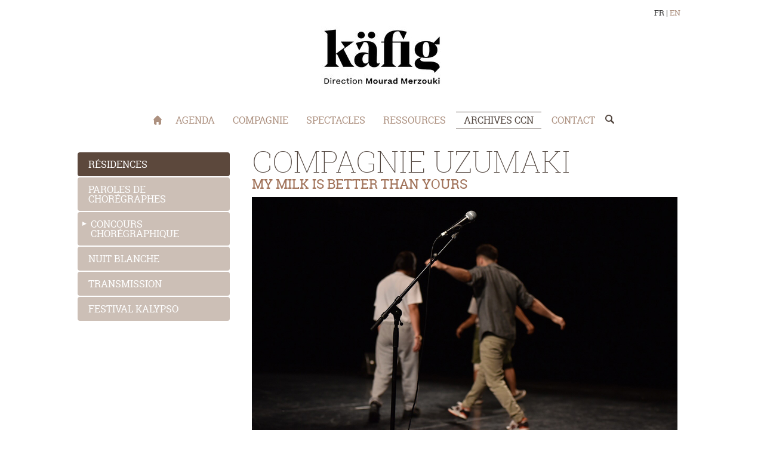

--- FILE ---
content_type: text/html; charset=utf-8
request_url: https://kafig.com/compagnie-uzumaki
body_size: 11322
content:
<!DOCTYPE HTML>
<html class="page_article sans_composition ltr fr no-js" lang="fr" dir="ltr">
	<head>
		<script type='text/javascript'>/*<![CDATA[*/(function(H){H.className=H.className.replace(/\bno-js\b/,'js')})(document.documentElement);/*]]>*/</script>
		
		<meta http-equiv="Content-Type" content="text/html; charset=utf-8" />

		<title>COMPAGNIE UZUMAKI - Compagnie KÄFIG</title>
<meta name="description" content=" Relations m&#232;re-fille Pour sa 3&#232;me cr&#233;ation, Valentine Nagata-Ramos s&#039;interroge sur la figure de la m&#232;re. La chor&#233;graphe met en mouvement les (&#8230;) " />
<link rel="canonical" href="https://kafig.com/compagnie-uzumaki" /><meta http-equiv="Content-Type" content="text/html; charset=utf-8" />
<meta name="viewport" content="width=device-width, initial-scale=1" />


<link rel="alternate" type="application/rss+xml" title="Syndiquer tout le site" href="spip.php?page=backend" />

<link rel='stylesheet' href='local/cache-css/fd9c20c7498a5263080fd1fb87db601b.css?1765288504' type='text/css' />


<script type='text/javascript'>var var_zajax_content='content';</script><script>
var mediabox_settings={"auto_detect":true,"ns":"box","tt_img":true,"sel_g":"#documents_portfolio a[type='image\/jpeg'],#documents_portfolio a[type='image\/png'],#documents_portfolio a[type='image\/gif'], .documents_portfolio a[type='image\/jpeg'],.documents_portfolio a[type='image\/png'],.documents_portfolio a[type='image\/gif']","sel_c":".mediabox","str_ssStart":"Diaporama","str_ssStop":"Arr\u00eater","str_cur":"{current}\/{total}","str_prev":"Pr\u00e9c\u00e9dent","str_next":"Suivant","str_close":"Fermer","str_loading":"Chargement\u2026","str_petc":"Taper \u2019Echap\u2019 pour fermer","str_dialTitDef":"Boite de dialogue","str_dialTitMed":"Affichage d\u2019un media","splash_url":"","lity":{"skin":"_simple-white","maxWidth":"90%","maxHeight":"90%","minWidth":"320px","minHeight":"","slideshow_speed":"2500","opacite":"0.9","defaultCaptionState":"expanded"}};
</script>
<!-- insert_head_css -->






















<script type='text/javascript' src='local/cache-js/97ba97f9d0eb22fd474abe61b6a56d6c.js?1765288504'></script>










<!-- insert_head -->









<style type='text/css'>
	img[data-photo].photoshow { cursor: zoom-in; }
	</style>
	



<script type="text/javascript">
// configuration
photoswipe = {
  path: "plugins/extensions/photoswipe/lib/photoswipe//",
  selector: "img[data-photo]",
  conteneur: ".photoswipe-cont",
  gallery: true, // galerie
  errorMsg: "<div class=\"pswp__error-msg\"><a href=\"%url%\" target=\"_blank\">Image indisponible<\/a>.<\/div>",
  debug: false // debug
};
</script>









<link rel="alternate" type="application/json+oembed" href="https://kafig.com/oembed.api/?format=json&amp;url=https%3A%2F%2Fkafig.com%2Fcompagnie-uzumaki" />



<meta name="author" content="Centre chorégraphique national de Créteil">




<link rel="shortcut icon" href="sites/kafig.com/plugins/kafig/img/favicon.ico?1687161172" type="image/x-icon" />










<!--[if lt IE 9]>
<script src="sites/kafig.com/plugins/kafig/js/html5shiv.js"></script>
<![endif]-->	<!-- Plugin Métas + -->
<!-- Dublin Core -->
<link rel="schema.DC" href="https://purl.org/dc/elements/1.1/" />
<link rel="schema.DCTERMS" href="https://purl.org/dc/terms/" />
<meta name="DC.Format" content="text/html" />
<meta name="DC.Type" content="Text" />
<meta name="DC.Language" content="fr" />
<meta name="DC.Title" lang="fr" content="COMPAGNIE UZUMAKI &#8211; Compagnie K&#196;FIG" />
<meta name="DC.Description.Abstract" lang="fr" content="Relations m&#232;re-fille Pour sa 3&#232;me cr&#233;ation, Valentine Nagata-Ramos s&#039;interroge sur la figure de la m&#232;re. La chor&#233;graphe met en mouvement les comportements transmis, appris et &#233;chang&#233;s entre la m&#232;re&#8230;" />
<meta name="DC.Date" content="2017-12-20" />
<meta name="DC.Date.Modified" content="2022-12-20" />
<meta name="DC.Identifier" content="https://kafig.com/compagnie-uzumaki" />
<meta name="DC.Publisher" content="Compagnie K&#196;FIG" />
<meta name="DC.Source" content="https://kafig.com" />

<meta name="DC.Creator" content="Caroline" />





<!-- Open Graph -->
 
<meta property="og:rich_attachment" content="true" />

<meta property="og:site_name" content="Compagnie K&#196;FIG" />
<meta property="og:type" content="article" />
<meta property="og:title" content="COMPAGNIE UZUMAKI &#8211; Compagnie K&#196;FIG" />
<meta property="og:locale" content="fr_FR" />
<meta property="og:url" content="https://kafig.com/compagnie-uzumaki" />
<meta property="og:description" content="Relations m&#232;re-fille Pour sa 3&#232;me cr&#233;ation, Valentine Nagata-Ramos s&#039;interroge sur la figure de la m&#232;re. La chor&#233;graphe met en mouvement les comportements transmis, appris et &#233;chang&#233;s entre la m&#232;re&#8230;" />

 

<meta property="og:image" content="https://kafig.com/sites/kafig.com/local/cache-vignettes/L1050xH551/cda00fb417acf8ef268dceb2828558-d0e47.jpg" />
<meta property="og:image:width" content="1050" />
<meta property="og:image:height" content="551" />
<meta property="og:image:type" content="image/jpeg" />



<meta property="article:published_time" content="2017-12-20" />
<meta property="article:modified_time" content="2022-12-20" />

<meta property="article:author" content="Caroline" />








<!-- Twitter Card -->
<meta name="twitter:card" content="summary_large_image" />
<meta name="twitter:title" content="COMPAGNIE UZUMAKI &#8211; Compagnie K&#196;FIG" />
<meta name="twitter:description" content="Relations m&#232;re-fille Pour sa 3&#232;me cr&#233;ation, Valentine Nagata-Ramos s&#039;interroge sur la figure de la m&#232;re. La chor&#233;graphe met en mouvement les comportements transmis, appris et &#233;chang&#233;s entre la m&#232;re&#8230;" />
<meta name="twitter:dnt" content="on" />
<meta name="twitter:url" content="https://kafig.com/compagnie-uzumaki" />

<meta name="twitter:image" content="https://kafig.com/sites/kafig.com/local/cache-vignettes/L506xH253/c16ccd60532b884f654325f9ce8415-56c43.jpg?1689447678" />
</head>
	<body class="secteur37"> 
<header class="header">
		<a rel="start home" href="https://kafig.com/" title="Accueil"
	><h1 id="logo_site_spip" class="logo crayon meta-valeur-nom_site "><img
	src="local/cache-vignettes/L300xH150/logo_site_kafig23-e24ee.jpg?1688831376" class='spip_logo' width='300' height='150'
	alt="" /> <span class="nom_site_spip offscreen">Compagnie KÄFIG</span>
	
	</h1> </a>
	<div class="menu_lang">
		 <span class="on">FR</span> | <a href="calendar-en?lang=en">EN</a>
		
	</div>		<nav class="main nav" id="nav" data-spy="affix" data-offset-top="180">
	<ul>
		 <li class="backHome">
			  <a href="https://kafig.com/">Accueil</a>
			 
		 </li>
		
		<li class="  first">
			<a href="dates-de-tournee">Agenda</a>
		</li>
		
		<li class="">
			<a href="bio-mourad-merzouki">COMPAGNIE</a>
		</li>
		
		<li class="">
			<a href="-spectacles-">Spectacles</a>
		</li>
		
		<li class="">
			<a href="-ressources-">Ressources</a>
		</li>
		
		<li class="active on">
			<a href="-archives-ccn-">Archives CCN</a>
		</li>
		
		<li class="  last">
			<a href="contact-1975255">Contact</a>
		</li>
		
		<li class="menu_recherche">
			<span class="btn_recherche">rechercher</span>
			<div class="formulaire_spip formulaire_recherche" id="formulaire_recherche">
<form action="spip.php?page=recherche" method="get"><div>
	<input name="page" value="recherche" type="hidden"
>
	
	<label for="recherche">Rechercher :</label>
	<input type="search"  placeholder="Rechercher" class="search text" size="10" name="recherche" id="recherche" accesskey="4" 
	/><input type="submit" class="submit" value="&gt;&gt;" title="Rechercher" />
</div></form>
</div>
		</li>
	</ul>
</nav>
<button class="toggleMain" data-toggle="collapse" data-target="#nav"><span class="ham"></span><span class="ham"></span><span class="ham"></span></button>		
</header>
<section id="article">
	<div class="container rubrique54">
		<div class="row">
			<div class="secondaryMenu col-xs-12 col-sm-3">
				<ul class="level1 type">
	
		<li class="nav-item">
		
		
		
			 <a href="-Residences-54-" class="on active">Résidences</a>
		

		 
			

		
			
		</li>

	
		<li class="nav-item">
		<a href="PAROLES-DE-CHOREGRAPHE-EN-RESIDENCE" class="">Paroles de chorégraphes</a>
		

		
			
		</li>

	
		<li class="nav-item">
		
		
		 <button type="button" class="toggleLevel2" data-toggle="collapse" data-target="#smenu36">Concours chorégraphique</button>
			
		

		 
			 
					 <ul class="collapse level2" id="smenu36">
	
	<li>
		<a href="Dialogues-2022" class="">
		Concours Dialogues 2022
		</a>
	</li>
	
	<li>
		<a href="dialogues-concours-2021" class="">
		Concours Dialogues 2021
		</a>
	</li>
	
	<li>
		<a href="concours-choregraphique-2019" class="">
		Concours chorégraphique 2019
		</a>
	</li>
	
	<li>
		<a href="concours-choregraphique-2018" class="">
		Concours chorégraphique 2018
		</a>
	</li>
	
	<li>
		<a href="concours-choregraphique-2017" class="">
		Concours chorégraphique 2017
		</a>
	</li>
	
	<li>
		<a href="concours-choregraphique-2016" class="">
		Concours chorégraphique 2016
		</a>
	</li>
	
	<li>
		<a href="Concours-choregraphique-2015" class="">
		Concours chorégraphique 2015
		</a>
	</li>
	
	<li>
		<a href="Concours-choregraphique-2014" class="">
		Concours chorégraphique 2014
		</a>
	</li>
	
</ul>					
			

		
			
		</li>

	
		<li class="nav-item">
		<a href="NUIT-BLANCHE" class="">Nuit blanche</a>
		

		
			
		</li>

	
		<li class="nav-item">
		<a href="-Action-artistique-Creteil-Val-de-Marne-" class="">Transmission</a>
		

		
			
			<div class="collapse level2" id="smenu16">
			<ul class="level4 type">
			 <li class="nav-item">
				
				
				
				<button type="button" class="toggleLevel2" data-toggle="collapse" data-target="#smenu17">Créteil</button>
				

				 
					 <ul class="collapse level2" id="smenu17">
	
	<li>
		<a href="transmission-creteil-casa" class="">
		Créteil danse Casa
		</a>
	</li>
	
	<li>
		<a href="LES-KATRE-SAISONS-DE-CRETEIL" class="">
		LES KATRE SAISONS
		</a>
	</li>
	
	<li>
		<a href="CHOREGRAPHIE-AU-BORD-DU-LAC" class="">
		CHORÉGRAPHIE AU LAC 
		</a>
	</li>
	
	<li>
		<a href="Ateliers-Hip-Hop-avec-l-IME-La-Nichee" class="">
		Art &amp; Santé
		</a>
	</li>
	
	<li>
		<a href="collectif-junior" class="">
		Collectif junior
		</a>
	</li>
	
	<li>
		<a href="Danse-et-pensee" class="">
		Danse et pensée
		</a>
	</li>
	
	<li>
		<a href="Jour-de-Fete-1975482" class="">
		Jour de Fête
		</a>
	</li>
	
	<li>
		<a href="SEMAINE-DE-LA-DANSE" class="">
		SEMAINE DE LA DANSE
		</a>
	</li>
	
	<li>
		<a href="formation" class="">
		FORMATION LUMIÈRES
		</a>
	</li>
	
	<li>
		<a href="vertikal-a-270" class="">
		VERTIKAL À 270
		</a>
	</li>
	
	<li>
		<a href="cartes-blanches-aux-cristoliens" class="">
		CARTES BLANCHES AUX CRISTOLIENS
		</a>
	</li>
	
	<li>
		<a href="contrat-local-d-education-artistique" class="">
		COMPAGNIE TRES ESQUINAS
		</a>
	</li>
	
	<li>
		<a href="vis-ta-difference" class="">
		VIS TA DIFFÉRENCE
		</a>
	</li>
	
	<li>
		<a href="boxe-boxe-a-250" class="">
		BOXE BOXE À 250
		</a>
	</li>
	
	<li>
		<a href="ANTIROUILLE-2022" class="">
		ANTIROUILLE 2022
		</a>
	</li>
	
</ul>					
				
				</li>
			 <li class="nav-item">
				
				
				
				<button type="button" class="toggleLevel2" data-toggle="collapse" data-target="#smenu82">Île-de-France</button>
				

				 
					 <ul class="collapse level2" id="smenu82">
	
	<li>
		<a href="PROJET-PASSERELLE" class="">
		PROJET PASSERELLE
		</a>
	</li>
	
	<li>
		<a href="hip-baroque-choc" class="">
		HIP BAROQUE CHOC
		</a>
	</li>
	
	<li>
		<a href="partenariat-maison-des-pratiques-artistiques-amateurs" class="">
		ATELIERS AMATEURS AVEC LA MPAA
		</a>
	</li>
	
	<li>
		<a href="TERRAIN-VAGUE-A-L-ACADEMIE-FRATELLINI" class="">
		TERRAIN VAGUE À L&#8217;ACADÉMIE FRATELLINI
		</a>
	</li>
	
	<li>
		<a href="BAL-BOOM-AU-LOUVRE" class="">
		BAL BOOM AU LOUVRE
		</a>
	</li>
	
</ul>					
				
				</li>
			 <li class="nav-item">
				
				
				
				<button type="button" class="toggleLevel2" data-toggle="collapse" data-target="#smenu44">En tournée</button>
				

				 
					 <ul class="collapse level2" id="smenu44">
	
	<li>
		<a href="AU-PLATEAU" class="">
		AU PLATEAU
		</a>
	</li>
	
	<li>
		<a href="MARATHON-DE-LA-DANSE-1975476" class="">
		EN ITINÉRANCE
		</a>
	</li>
	
	<li>
		<a href="MASTER-CLASSES" class="">
		TEMPS DE PRATIQUE DANSÉE
		</a>
	</li>
	
	<li>
		<a href="RENCONTRES-AUTOUR-D-UN-DOCUMENTAIRE" class="">
		EN IMAGES
		</a>
	</li>
	
	<li>
		<a href="TEMPS-DE-PRATIQUE-DU-HIP-HOP" class="">
		PROJET PLURIDISCIPLINAIRE
		</a>
	</li>
	
</ul>					
				
				</li>
			 <li class="nav-item">
				
				
				<button type="button" class="toggleLevel2" data-toggle="collapse" data-target="#smenu45">International</button>
				

				 
					 <ul class="collapse level2" id="smenu45">
	
	<li>
		<a href="RECITAL-EN-COLOMBIE" class="">
		RÉCITAL EN COLOMBIE
		</a>
	</li>
	
	<li>
		<a href="RECITAL-EN-INDE" class="">
		RÉCITAL EN INDE
		</a>
	</li>
	
</ul>					
				
				</li>
			
			</ul>
			</div>
			
		</li>

	
		<li class="nav-item">
		<a href="FESTIVAL-KALYPSO" class="">Festival Kalypso</a>
		

		
			
			<div class="collapse level2" id="smenu21">
			<ul class="level4 type">
			 <li class="nav-item">
				
				<a href="FESTIVAL-KALYPSO" class="">Édition 2022</a>
				

				
				</li>
			 <li class="nav-item">
				
				
				
				<button type="button" class="toggleLevel2" data-toggle="collapse" data-target="#smenu25">Éditions précédentes</button>
				

				 
					 <ul class="collapse level2" id="smenu25">
	
	<li>
		<a href="Festival-Kalypso-2020" class="">
		Festival Kalypso 2020
		</a>
	</li>
	
	<li>
		<a href="Festival-Kalypso-2021" class="">
		Festival Kalypso 2021
		</a>
	</li>
	
	<li>
		<a href="FESTIVAL-KALYPSO-2019-1976070" class="">
		FESTIVAL KALYPSO 2019
		</a>
	</li>
	
	<li>
		<a href="festival-kalypso-2018" class="">
		FESTIVAL KALYPSO 2018
		</a>
	</li>
	
	<li>
		<a href="festival-kalypso-2017-1975777" class="">
		FESTIVAL KALYPSO 2017
		</a>
	</li>
	
	<li>
		<a href="festival-kalypso-2016-1975656" class="">
		Festival Kalypso 2016
		</a>
	</li>
	
	<li>
		<a href="kalypso-1809332" class="">
		Festival Kalypso 2015
		</a>
	</li>
	
	<li>
		<a href="Festival-Kalypso-2014" class="">
		Festival Kalypso 2014
		</a>
	</li>
	
	<li>
		<a href="Festival-Kalypso-2013" class="">
		Festival Kalypso 2013
		</a>
	</li>
	
</ul>					
				
				</li>
			
			</ul>
			</div>
			
		</li>

	
	</ul>			</div>
			
			<div  class=" col-xs-12 col-sm-9">
				<article class="content" id="content">
	<header class="cartouche">
		<h1><span class="crayon article-titre-1975747 ">COMPAGNIE UZUMAKI</span></h1>
			<h2 class="crayon article-soustitre-1975747 h2">My milk is better than yours</h2>
		

		<p class="publication  offscreen"><time datetime="2017-12-20T10:34:26Z"><i class="icon-calendar"></i> 20 décembre 2017</time></p>

		
		<div class="postmeta">
			</div>
		
		<img
	src="IMG/arton1975747.jpg?1688756460"
	class="spip_logo"
	width="1050"
	height="600"
	alt=""/>

	</header>

	<div class="main">
		<div class="crayon article-chapo-1975747 chapo surlignable"><p>Relations mère-fille</p></div>
		
		
		<div class="crayon article-texte-1975747 texte surlignable"><p>Pour sa 3ème création, Valentine Nagata-Ramos s’interroge sur la figure de la mère. La chorégraphe met en mouvement les comportements transmis, appris et échangés entre la mère et sa progéniture. Par différents états de corps, du bboying au voguing, ce spectacle se veut d’une tendre discordance, sur une composition musicale arythmique et chantée.</p></div>

		
	</div>

	<aside>
	
			<div class="crayon article-colonne-1975747 colonne"><h4 class="spip">Infos pratiques</h4>
<p><strong>Sortie de résidence<br class='autobr' />
Vendredi 1<sup>er</sup> juin 19h</strong><br class='autobr' />
Studio du CCN<br class='autobr' />
1 rue Charpy, 94000 Créteil<br class='autobr' />
M&#176;8 Créteil-Université</p>
<p>Entrée libre, réservation conseillée&nbsp;:<br class='autobr' />
Laure Kujawa <br class='autobr' />
01 56 71 13 27<br class='autobr' />
<a href="#relationspubliques#mc#ccncreteil.com#" title="relationspubliques..&aring;t..ccncreteil.com" onclick="location.href=mc_lancerlien('relationspubliques','ccncreteil.com'); return false;" class="spip_mail">relationspubliques<span class='mcrypt'> chez </span>ccncreteil.com</a></p>
<p><br class="clear" /></p>
<h4 class="spip">Plus d&#8217;infos</h4>
<p><a href="https://www.compagnie-uzumaki.com" class="spip_url spip_out" rel="external">www.compagnie-uzumaki.com</a></p></div>
			
			
			
			
	</aside>

	<footer>
		
		
	</footer>

</article>			</div><!--.main--> 
		</div>
		
	</div>
</section>
<footer class="footer">
	<div class="container">

	
	
	<div class="texte crayon article-texte-1975366 "><p><a class="btn kafig" style="font-size: 1rem;" href="-timelineKafig-"><strong>Rétrospective</strong> <span class="chevron-right"><svg xmlns="http://www.w3.org/2000/svg" width="64" height="64" viewBox="0 0 16.933 16.933"><path style="opacity:1;fill-opacity:.9669968;stroke:none;stroke-width:.28958008;stroke-linecap:round;stroke-linejoin:round;stroke-miterlimit:4;stroke-dasharray:none;stroke-opacity:1" d="m.931 296.063 14.895-7.327-14.895-7.343z" transform="translate(0 -280.067)"/></svg></span></a></p>
<p><br class="clear" /></p>
<ul class="social">
<li>
	<a href="https://www.facebook.com/CieKafig" class="spip_out">
	<svg version="1.1" id="Layer_1" xmlns="http://www.w3.org/2000/svg" xmlns:xlink="http://www.w3.org/1999/xlink" x="0px" y="0px" width="32px" height="32px" viewBox="0 0 90.71 90.71" enable-background="new 0 0 90.71 90.71" xml:space="preserve">
	<path id="Facebook__x28_alt_x29_" fill="#AE9382" d="M90.25,15.356c0-7.882-7.115-15.001-15-15.001H15.251
	C7.366,0.355,0.25,7.475,0.25,15.356v59.998c0,7.882,7.116,15.001,15.001,15.001H45.25v-34h-11v-15h11v-5.844
	c0-10.079,7.568-19.156,16.875-19.156H74.25v15H62.125c-1.327,0-2.875,1.611-2.875,4.023v5.977h15v15h-15v34h16
	c7.885,0,15-7.119,15-15.001V15.356z"></path>
	</svg>
	</a>
</li>
<li>
	<a href="https://www.instagram.com/ciekafig/" class="spip_out">
		<svg
		xmlns:dc="http://purl.org/dc/elements/1.1/"
		xmlns:cc="http://creativecommons.org/ns#"
		xmlns:rdf="http://www.w3.org/1999/02/22-rdf-syntax-ns#"
		xmlns:svg="http://www.w3.org/2000/svg"
		xmlns="http://www.w3.org/2000/svg"
		id="svg6"
		preserveAspectRatio="xMidYMid"
		version="1.1"
		viewBox="0 0 32 32"
		height="32"
		width="32">
		<g
		transform="scale(0.125)"
		id="g4">
		<path
		style="fill:#ad9180"
		id="path2"
		d="m 127.99975,23.06353 c 34.17763,0 38.22564,0.130073 51.72273,0.745886 12.47987,0.569577 19.25737,2.654806 23.76826,4.407232 5.9742,2.322002 10.23865,5.096211 14.71753,9.575084 4.47887,4.478873 7.25308,8.74333 9.57457,14.717532 1.75294,4.510883 3.83817,11.288386 4.40774,23.767752 0.61582,13.497592 0.74589,17.545599 0.74589,51.723234 0,34.17764 -0.13007,38.22565 -0.74589,51.72273 -0.56957,12.47988 -2.6548,19.25738 -4.40774,23.76826 -2.32149,5.97421 -5.0957,10.23866 -9.57457,14.71754 -4.47888,4.47887 -8.74333,7.25308 -14.71753,9.57457 -4.51089,1.75294 -11.28839,3.83817 -23.76826,4.40774 -13.49506,0.61581 -17.54306,0.74589 -51.72273,0.74589 -34.179676,0 -38.227683,-0.13008 -51.722734,-0.74589 -12.479874,-0.56957 -19.257377,-2.6548 -23.767752,-4.40774 -5.97471,-2.32149 -10.239167,-5.0957 -14.71804,-9.57457 -4.478874,-4.47888 -7.253082,-8.74333 -9.574576,-14.71754 -1.752934,-4.51088 -3.838164,-11.28838 -4.40774,-23.76775 -0.615813,-13.49759 -0.745886,-17.5456 -0.745886,-51.72324 0,-34.177635 0.130073,-38.225642 0.745886,-51.722726 0.569576,-12.479874 2.654806,-19.257377 4.40774,-23.76826 2.321494,-5.974202 5.095702,-10.238659 9.574576,-14.717532 4.478873,-4.478873 8.74333,-7.253082 14.71804,-9.575084 4.510375,-1.752426 11.287878,-3.837655 23.767244,-4.407232 C 89.774099,23.193603 93.822107,23.06353 127.99975,23.06353 M 127.99975,0 C 93.236779,0 88.878325,0.14734807 75.225764,0.77027475 61.601148,1.3921852 52.296879,3.5556614 44.154628,6.7200883 35.737497,9.9912155 28.599245,14.367961 21.483349,21.483857 14.367453,28.599753 9.9907074,35.738005 6.7195802,44.155136 3.5551533,52.297387 1.3916771,61.601656 0.76976665,75.226272 0.14683998,88.878325 0,93.237287 0,128.00025 c 0,34.76297 0.14683998,39.12193 0.76976665,52.77399 0.62191045,13.62461 2.78538665,22.92888 5.94981355,31.07113 3.2711272,8.41663 7.6478728,15.55538 14.7637688,22.67128 7.115896,7.1159 14.254148,11.49264 22.671279,14.76377 8.142251,3.16443 17.44652,5.3279 31.071136,5.94981 C 88.878325,255.85316 93.236779,256 127.99975,256 c 34.76296,0 39.12192,-0.14684 52.77398,-0.76977 13.62461,-0.62191 22.92888,-2.78538 31.07113,-5.94981 8.41714,-3.27113 15.55539,-7.64787 22.67128,-14.76377 7.1159,-7.1159 11.49264,-14.25415 14.76377,-22.67128 3.16443,-8.14225 5.3279,-17.44652 5.94981,-31.07113 C 255.85265,167.12218 256,162.76322 256,128.00025 256,93.237287 255.85265,88.878325 255.22972,75.226272 254.60781,61.601656 252.44434,52.297387 249.27991,44.155136 246.00878,35.738005 241.63204,28.599753 234.51614,21.483857 227.40025,14.367961 220.262,9.9912155 211.84486,6.7200883 203.70261,3.5556614 194.39834,1.3921852 180.77373,0.77027475 167.12167,0.14734807 162.76271,0 127.99975,0 Z m 0,62.270311 c -36.301488,0 -65.729947,29.428459 -65.729947,65.729939 0,36.30149 29.428459,65.72995 65.729947,65.72995 36.30148,0 65.72994,-29.42846 65.72994,-65.72995 0,-36.30148 -29.42846,-65.729939 -65.72994,-65.729939 z m 0,108.396859 c -23.56401,0 -42.666925,-19.10291 -42.666925,-42.66692 0,-23.564 19.102915,-42.666917 42.666925,-42.666917 23.564,0 42.66692,19.102917 42.66692,42.666917 0,23.56401 -19.10292,42.66692 -42.66692,42.66692 z M 211.68634,59.673429 c 0,8.483184 -6.87659,15.360274 -15.35977,15.360274 -8.48318,0 -15.36027,-6.87709 -15.36027,-15.360274 0,-8.483185 6.87709,-15.359767 15.36027,-15.359767 8.48318,0 15.35977,6.876582 15.35977,15.359767 z" />
		</g>
		</svg>
	</a>
</li>

<li>
	<a href="https://twitter.com/mouradmerzouki" class="spip_out">
	<svg version="1.1" id="Calque_1" xmlns="http://www.w3.org/2000/svg" xmlns:xlink="http://www.w3.org/1999/xlink" x="0px" y="0px" width="32px" height="32px" viewBox="179.603 525.677 94.667 65.667" enable-background="new 179.603 525.677 94.667 65.667" xml:space="preserve">
	<path id="Twitter__x28_alt_x29_" fill="#AD9281" d="M261.053,555.564c5.056-0.417,8.483-2.716,9.804-5.833
	c-1.823,1.119-7.483,2.341-10.609,1.178c-0.152-0.734-0.323-1.433-0.492-2.062c-2.381-8.746-10.536-15.792-19.081-14.94
	c0.689-0.279,1.392-0.539,2.092-0.772c0.94-0.337,6.46-1.234,5.59-3.183c-0.732-1.713-7.475,1.295-8.743,1.688
	c1.676-0.63,4.447-1.714,4.742-3.64c-2.565,0.352-5.087,1.566-7.033,3.331c0.703-0.757,1.236-1.679,1.35-2.672
	c-6.85,4.374-10.85,13.192-14.086,21.749c-2.542-2.463-4.796-4.403-6.816-5.48c-5.67-3.041-12.449-6.213-23.091-10.164
	c-0.328,3.521,1.74,8.203,7.699,11.316c-1.291-0.173-3.652,0.213-5.539,0.665c0.768,4.034,3.279,7.356,10.078,8.964
	c-3.106,0.205-4.713,0.912-6.168,2.436c1.416,2.806,4.868,6.107,11.08,5.43c-6.906,2.977-2.816,8.489,2.805,7.667
	c-9.587,9.901-24.702,9.176-33.381,0.894c22.661,30.879,71.921,18.263,79.262-11.48c5.498,0.047,8.732-1.905,10.738-4.058
	C268.081,557.134,263.489,556.578,261.053,555.564z"></path>
	</svg>
	</a>
</li>

<li>
	<a href="https://vimeo.com/kafig/videos" class="spip_out">
	<svg version="1.1" id="Calque_1" xmlns="http://www.w3.org/2000/svg" xmlns:xlink="http://www.w3.org/1999/xlink" x="0px" y="0px" width="32px" height="32px" viewBox="179.52 525.76 93.5 80.5" enable-background="new 179.52 525.76 93.5 80.5" xml:space="preserve">
	<path id="Vimeo" fill="#AD9281" d="M258.094,527.017c-12.512-0.407-20.979,6.61-25.412,21.062c2.283-0.94,4.502-1.415,6.665-1.415
	c4.562,0,6.583,2.561,6.043,7.696c-0.267,3.108-2.283,7.633-6.043,13.57c-3.774,5.947-6.593,8.916-8.466,8.916
	c-2.433,0-4.646-4.595-6.666-13.772c-0.678-2.703-1.89-9.586-3.625-20.666c-1.627-10.262-5.926-15.058-12.916-14.383
	c-2.957,0.271-7.387,2.979-13.299,8.104c-4.313,3.918-8.684,7.837-13.125,11.752l4.231,5.464c4.039-2.838,6.402-4.25,7.059-4.25
	c3.097,0,5.989,4.858,8.681,14.574c2.413,8.923,4.846,17.834,7.271,26.744c3.61,9.723,8.062,14.586,13.299,14.586
	c8.469,0,18.838-7.965,31.065-23.9c11.83-15.256,17.938-27.275,18.351-36.062C271.748,533.296,267.378,527.283,258.094,527.017z"></path>
	</svg>
	</a>
</li>

<li>
	<a href="https://www.youtube.com/user/CieKafig" class="spip_out">
	<svg version="1.1" id="Calque_1" xmlns="http://www.w3.org/2000/svg" xmlns:xlink="http://www.w3.org/1999/xlink" x="0px" y="0px" width="32px" height="32px" viewBox="93.937 519.01 76.667 91.991" enable-background="new 93.937 519.01 76.667 91.991" xml:space="preserve">
	<g>
		<path fill="#AD9281" d="M124.529,520.332h-5.076l-3.424,13.163l-3.562-13.163h-5.285c1.057,3.104,2.161,6.229,3.219,9.338
		c1.609,4.674,2.615,8.197,3.068,10.604v13.579h5.021v-13.579L124.529,520.332z M137.946,545.766v-8.751
		c0-2.668-0.458-4.62-1.407-5.884c-1.253-1.705-3.013-2.561-5.278-2.561c-2.257,0-4.022,0.855-5.272,2.561
		c-0.965,1.265-1.418,3.216-1.418,5.884v8.751c0,2.656,0.453,4.624,1.418,5.876c1.25,1.705,3.015,2.559,5.272,2.559
		c2.267,0,4.025-0.854,5.278-2.559C137.488,550.388,137.946,548.421,137.946,545.766z M133.418,546.618
		c0,2.311-0.699,3.466-2.157,3.466c-1.461,0-2.164-1.155-2.164-3.466v-10.51c0-2.312,0.702-3.462,2.164-3.462
		c1.458,0,2.157,1.15,2.157,3.462V546.618z M154.687,553.854v-24.981h-4.527v19.094c-1.006,1.416-1.957,2.117-2.86,2.117
		c-0.609,0-0.961-0.357-1.061-1.06c-0.056-0.146-0.056-0.7-0.056-1.761v-18.391h-4.514v19.753c0,1.762,0.153,2.958,0.404,3.714
		c0.45,1.265,1.457,1.859,2.915,1.859c1.648,0,3.368-1.005,5.171-3.073v2.727H154.687z"></path>
		<g>
			<path fill="#AD9281" d="M140.493,579.217c-0.736,0-1.484,0.354-2.232,1.088v15.072c0.749,0.744,1.497,1.098,2.232,1.098
			c1.291,0,1.95-1.098,1.95-3.33v-10.553C142.443,580.361,141.784,579.217,140.493,579.217z"></path>
			<path fill="#AD9281" d="M157.116,579.217c-1.497,0-2.247,1.146-2.247,3.432v2.287h4.478v-2.287
			C159.348,580.361,158.598,579.217,157.116,579.217z"></path>
			<path fill="#AD9281" d="M168.066,566.648c-0.904-3.939-4.127-6.847-8.011-7.279c-9.192-1.03-18.495-1.032-27.755-1.03
			c-9.261-0.001-18.564,0-27.753,1.03c-3.882,0.433-7.106,3.339-8.01,7.279c-1.293,5.619-1.306,11.738-1.306,17.525
			c0,5.775,0,11.908,1.29,17.521c0.905,3.938,4.128,6.846,8.011,7.279c9.191,1.025,18.492,1.031,27.754,1.025
			c9.258,0.006,18.563,0,27.753-1.025c3.882-0.436,7.106-3.342,8.011-7.279c1.296-5.611,1.301-11.744,1.301-17.521
			C169.35,578.389,169.355,572.268,168.066,566.648z M116.372,571.703h-5.367v28.502h-4.983v-28.502h-5.27v-4.674h15.62V571.703z
			M129.905,600.205h-4.484v-2.695c-1.778,2.043-3.471,3.039-5.116,3.039c-1.444,0-2.44-0.586-2.886-1.84
			c-0.246-0.752-0.396-1.93-0.396-3.676v-19.547h4.477v18.199c0,1.049,0,1.6,0.041,1.74c0.108,0.695,0.448,1.047,1.049,1.047
			c0.896,0,1.842-0.691,2.831-2.094v-18.893h4.484V600.205z M146.92,592.791c0,2.285-0.152,3.934-0.449,4.98
			c-0.599,1.84-1.797,2.777-3.582,2.777c-1.595,0-3.131-0.887-4.627-2.736v2.395h-4.479v-33.178h4.479v10.836
			c1.447-1.777,2.981-2.68,4.627-2.68c1.785,0,2.983,0.938,3.582,2.789c0.297,0.992,0.449,2.631,0.449,4.969V592.791z
			M163.827,588.664h-8.958v4.381c0,2.289,0.75,3.43,2.286,3.43c1.101,0,1.745-0.602,2.003-1.797
			c0.042-0.246,0.095-1.232,0.095-3.031h4.573v0.65c0,1.441-0.058,2.438-0.098,2.891c-0.152,0.986-0.503,1.889-1.044,2.682
			c-1.242,1.795-3.079,2.682-5.418,2.682c-2.349,0-4.13-0.846-5.422-2.537c-0.951-1.232-1.438-3.186-1.438-5.807v-8.66
			c0-2.646,0.431-4.578,1.385-5.824c1.289-1.697,3.078-2.535,5.363-2.535c2.248,0,4.029,0.838,5.283,2.535
			c0.938,1.246,1.389,3.18,1.389,5.824V588.664z"></path>
		</g>
	</g>
	</svg>
	</a>
</li>

<li>
	<a href="http://www.numeridanse.tv/fr/collections/53_ccn-de-creteil-et-du-val-de-marne-cie-kafig" class="spip_out">
	<svg
   xmlns:dc="http://purl.org/dc/elements/1.1/"
   xmlns:cc="http://creativecommons.org/ns#"
   xmlns:rdf="http://www.w3.org/1999/02/22-rdf-syntax-ns#"
   xmlns:svg="http://www.w3.org/2000/svg"
   xmlns="http://www.w3.org/2000/svg"
   style="enable-background:new"
   viewBox="0 0 42 32"
   height="32"
   width="42"
   xml:space="preserve"
   id="svg2"
   version="1.1"><metadata
     id="metadata8"><rdf:RDF><cc:Work
         rdf:about=""><dc:format>image/svg+xml</dc:format><dc:type
           rdf:resource="http://purl.org/dc/dcmitype/StillImage" /><dc:title></dc:title></cc:Work></rdf:RDF></metadata><defs
     id="defs6" /><g
     transform="matrix(1.3333333,0,0,-1.3333333,0,32)"
     id="g10"><g
       style="fill:#896f49;fill-opacity:1"
       transform="matrix(0.00637112,0,0,0.00637112,0.27140768,-5.1757337)"
       id="g12"><rect
         ry="294.29678"
         transform="scale(1,-1)"
         y="-4559.6865"
         x="-42.599682"
         height="3766.9988"
         width="4944.1855"
         id="rect819"
         style="fill:#ad9180;fill-opacity:1;stroke-width:117.32265472" /><g
         transform="translate(0,-59.688301)"
         id="g826"><g
           id="g822" /></g><g
         transform="translate(0,-59.688301)"
         id="g838"><path
           d="m 4035.99,2071.72 c -48.26,-96.45 -116.16,-171.83 -201.86,-224.06 -85.81,-52.32 -185.71,-78.85 -296.89,-78.85 h -387.05 v 1279.51 h 357.89 c 115.55,0 219.85,-27.1 310.02,-80.56 90.03,-53.42 161.77,-129.43 213.2,-225.9 51.53,-96.81 77.66,-210.03 77.66,-336.53 0,-124.53 -24.55,-236.78 -72.97,-333.61 z m -202.94,921.27 c -94.75,56.18 -204.09,84.66 -324.97,84.66 H 3120.86 V 1739.48 h 416.38 c 116.66,0 221.68,27.97 312.16,83.14 90.46,55.14 162.06,134.53 212.82,235.98 50.49,100.94 76.07,217.6 76.07,346.73 0,131.35 -27.27,249.22 -81.09,350.31 -54.01,101.3 -129.43,181.15 -224.15,237.35"
           style="fill:#ffffff;fill-opacity:1;fill-rule:nonzero;stroke:none"
           id="path14" /><path
           d="M 4562.96,1826.43 C 4462.3,1656.88 4318.23,1523.6 4134.79,1430.29 3950.97,1336.76 3736.84,1289.33 3498.37,1289.33 h -941.06 v 512.48 l 446.95,318.21 v 358.95 L 2232.2,1929.28 H 2031.57 L 979.41,3315.63 V 1929.28 H 454.75 v 313.55 L 910.063,2536.86 454.75,2827.05 V 4170.99 H 954.375 L 2009.9,2774.64 l -3.3,1396.35 h 521.39 V 3694.43 L 2165.43,3436.3 v -358.95 l 637.23,453.69 h 718.38 c 234,0 443.73,-47.4 623.35,-140.89 179.17,-93.35 320.53,-226.1 420.16,-394.56 99.69,-168.63 150.23,-365.05 150.23,-583.78 0,-218.71 -51.09,-415.65 -151.82,-585.38 z m 26.85,1184.08 -0.01,0.01 c -102.45,173.24 -247.75,309.72 -431.86,405.64 -183.85,95.69 -398.14,144.21 -636.9,144.21 h -677.19 l 160.25,114.09 v 358.96 l -446.79,-318.1 v 485 h -580.1 l 3.17,-1337.96 -1007.001,1332.14 -4.399,5.82 H 425.422 V 2845.74 L 170,3008.53 v -949.58 l 255.422,164.94 v -323.93 h 583.318 v 1328.52 l 1003.87,-1322.72 4.41,-5.8 h 173.99 l -25.41,-18.09 v -358.96 l 362.39,258.01 V 1260 h 970.38 c 243.13,0 461.73,48.49 649.72,144.14 188.47,95.88 336.54,232.92 440.09,407.32 103.47,174.31 155.93,376.3 155.93,600.35 0,224.05 -51.91,425.48 -154.3,598.7"
           style="fill:#ffffff;fill-opacity:1;fill-rule:nonzero;stroke:none;enable-background:new"
           id="path16" /><path
           d="m 2165.43,2291.23 838.67,597.11 v 358.96 l -838.67,-597.11 v -358.96"
           style="fill:#ffffff;fill-opacity:1;fill-rule:nonzero;stroke:none"
           id="path18" /></g></g></g></svg>
	</a>
</li>
</ul><nav>
            <ul>
                <li><a href="newsletter?lang=fr">Newsletter</a></li>
                <li><a href="spip.php?page=plan&amp;lang=fr">Plan du site</a></li>
                
                <li><a href="Contact-en?lang=fr">Contact</a></li>
                <li><a href="mentions-legales?lang=fr">Mentions légales</a></li>
            </ul>
        </nav>
<address>Compagnie Käfig - direction Mourad Merzouki - Centre chorégraphique Pôle Pik - 2, rue Paul Pic 69500 Bron
<p>La compagnie Käfig est en résidence au Théâtre Théo Argence - Ville de Saint-Priest. <br>La compagnie Käfig est également soutenue par le Ministère de la Culture, la Région Auvergne-Rhône-Alpes et Pôle en Scènes.</p>
</address></div>
	

</div></footer>
<script type="text/javascript">/*<![CDATA[*/
function mc_lancerlien(a,b){x='ma'+'ilto'+':'+a+'@'+b.replace(/\.\..t\.\./g,'@'); return x;}
jQuery(function(){
	jQuery('.mcrypt').empty().append('@');
	jQuery('a.spip_mail').attr('title',function(i, val) { if(val) return val.replace(/\.\..t\.\./g,'@');});
});/*]]>*/</script></body></html>


--- FILE ---
content_type: image/svg+xml
request_url: https://kafig.com/sites/kafig.com/plugins/kafig/css/images/home.svg
body_size: 265
content:
<?xml version="1.0" encoding="utf-8"?>
<!-- Generator: Adobe Illustrator 15.0.0, SVG Export Plug-In . SVG Version: 6.00 Build 0)  -->
<!DOCTYPE svg PUBLIC "-//W3C//DTD SVG 1.1//EN" "http://www.w3.org/Graphics/SVG/1.1/DTD/svg11.dtd">
<svg version="1.1" id="Calque_1" xmlns="http://www.w3.org/2000/svg" xmlns:xlink="http://www.w3.org/1999/xlink" x="0px" y="0px"
	 width="19.625px" height="21.75px" viewBox="-0.605 -0.74 19.625 21.75" enable-background="new -0.605 -0.74 19.625 21.75"
	 xml:space="preserve">
<path fill="#ad9180" d="M1.403,10.846c0,0-3.723-0.3,0.96-4.803L7.586,0.88c0,0,1.741-1.98,3.603,0l6.424,6.544
	c0,0,2.222,3.002-0.721,3.002C13.95,10.426,1.403,10.846,1.403,10.846z"/>
<path fill="#ad9180" d="M14.872,7.004H3.663c-1.381,0-2.5,1.12-2.5,2.5v8.508c0,1.381,1.119,2.5,2.5,2.5h3.324v-5.764
	c0,0-0.24-0.66,1.141-0.66s2.822,0,2.822,0s0.66-0.06,0.66,0.78c0,0.841,0.06,5.644,0.06,5.644h3.203c1.381,0,2.5-1.119,2.5-2.5
	V9.504C17.372,8.125,16.253,7.004,14.872,7.004z"/>
</svg>
